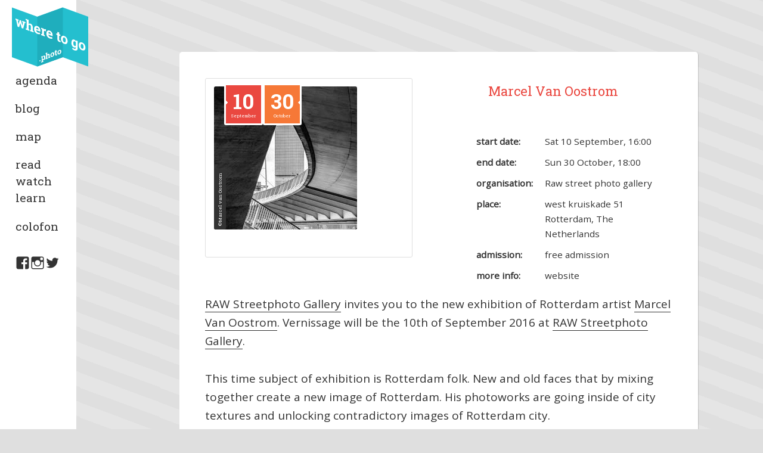

--- FILE ---
content_type: text/html; charset=UTF-8
request_url: http://wheretogo.photo/event/marcel-van-oostrom/
body_size: 32823
content:
<!DOCTYPE html>
<html lang="en-US" class="no-js">
	<head>
		<meta charset="UTF-8">
		<meta name="viewport" content="width=device-width">
		<link rel="profile" href="http://gmpg.org/xfn/11">
		<link rel="pingback" href="http://wheretogo.photo/xmlrpc.php">
		<!--[if lt IE 9]>
		<script src="http://wheretogo.photo/wp-content/themes/imagetag/js/html5.js"></script>
		<![endif]-->
		<script>(function(){document.documentElement.className='js'})();</script>
		
<!--Plugin Global Hide Admin Tool Bar Active-->

<!-- This website is patched against a big problem not solved from WordPress 3.3+ to date -->

<script>(function(html){html.className = html.className.replace(/\bno-js\b/,'js')})(document.documentElement);</script>
<meta name='robots' content='index, follow, max-image-preview:large, max-snippet:-1, max-video-preview:-1' />
	<style>img:is([sizes="auto" i], [sizes^="auto," i]) { contain-intrinsic-size: 3000px 1500px }</style>
	
	<!-- This site is optimized with the Yoast SEO plugin v26.2 - https://yoast.com/wordpress/plugins/seo/ -->
	<title>Marcel van Oostrom - wheretogo.photo</title>
	<link rel="canonical" href="http://wheretogo.photo/event/marcel-van-oostrom/" />
	<meta property="og:locale" content="en_US" />
	<meta property="og:type" content="article" />
	<meta property="og:title" content="Marcel van Oostrom - wheretogo.photo" />
	<meta property="og:description" content="RAW Streetphoto Gallery invites you to the new exhibition of Rotterdam artist Marcel Van Oostrom. Vernissage will be the 10th of September 2016 at RAW Streetphoto Gallery. This time subject of exhibition is Rotterdam folk. New and old faces that by mixing together create a new image of Rotterdam. His photoworks are going inside of city textures and unlocking contradictory &hellip; Continue reading Marcel van Oostrom" />
	<meta property="og:url" content="http://wheretogo.photo/event/marcel-van-oostrom/" />
	<meta property="og:site_name" content="wheretogo.photo" />
	<meta property="og:image" content="http://wheretogo.photo/wp-content/uploads/2016/08/marcelvanoostrom.jpg" />
	<meta property="og:image:width" content="240" />
	<meta property="og:image:height" content="240" />
	<meta property="og:image:type" content="image/jpeg" />
	<meta name="twitter:card" content="summary_large_image" />
	<meta name="twitter:label1" content="Est. reading time" />
	<meta name="twitter:data1" content="1 minute" />
	<script type="application/ld+json" class="yoast-schema-graph">{"@context":"https://schema.org","@graph":[{"@type":"WebPage","@id":"http://wheretogo.photo/event/marcel-van-oostrom/","url":"http://wheretogo.photo/event/marcel-van-oostrom/","name":"Marcel van Oostrom - wheretogo.photo","isPartOf":{"@id":"http://wheretogo.photo/#website"},"primaryImageOfPage":{"@id":"http://wheretogo.photo/event/marcel-van-oostrom/#primaryimage"},"image":{"@id":"http://wheretogo.photo/event/marcel-van-oostrom/#primaryimage"},"thumbnailUrl":"http://wheretogo.photo/wp-content/uploads/2016/08/marcelvanoostrom.jpg","datePublished":"2016-08-26T12:40:41+00:00","breadcrumb":{"@id":"http://wheretogo.photo/event/marcel-van-oostrom/#breadcrumb"},"inLanguage":"en-US","potentialAction":[{"@type":"ReadAction","target":["http://wheretogo.photo/event/marcel-van-oostrom/"]}]},{"@type":"ImageObject","inLanguage":"en-US","@id":"http://wheretogo.photo/event/marcel-van-oostrom/#primaryimage","url":"http://wheretogo.photo/wp-content/uploads/2016/08/marcelvanoostrom.jpg","contentUrl":"http://wheretogo.photo/wp-content/uploads/2016/08/marcelvanoostrom.jpg","width":240,"height":240,"caption":"©Marcel van Oostrom"},{"@type":"BreadcrumbList","@id":"http://wheretogo.photo/event/marcel-van-oostrom/#breadcrumb","itemListElement":[{"@type":"ListItem","position":1,"name":"Home","item":"http://wheretogo.photo/"},{"@type":"ListItem","position":2,"name":"Events","item":"http://wheretogo.photo/event/"},{"@type":"ListItem","position":3,"name":"Marcel van Oostrom"}]},{"@type":"WebSite","@id":"http://wheretogo.photo/#website","url":"http://wheretogo.photo/","name":"wheretogo.photo","description":"","publisher":{"@id":"http://wheretogo.photo/#organization"},"potentialAction":[{"@type":"SearchAction","target":{"@type":"EntryPoint","urlTemplate":"http://wheretogo.photo/?s={search_term_string}"},"query-input":{"@type":"PropertyValueSpecification","valueRequired":true,"valueName":"search_term_string"}}],"inLanguage":"en-US"},{"@type":"Organization","@id":"http://wheretogo.photo/#organization","name":"Wheretogo.photo","url":"http://wheretogo.photo/","logo":{"@type":"ImageObject","inLanguage":"en-US","@id":"http://wheretogo.photo/#/schema/logo/image/","url":"http://wheretogo.photo/wp-content/uploads/2015/10/wtgphoto.png","contentUrl":"http://wheretogo.photo/wp-content/uploads/2015/10/wtgphoto.png","width":245,"height":197,"caption":"Wheretogo.photo"},"image":{"@id":"http://wheretogo.photo/#/schema/logo/image/"}}]}</script>
	<!-- / Yoast SEO plugin. -->


<link rel='dns-prefetch' href='//fonts.googleapis.com' />
<link rel="alternate" type="application/rss+xml" title="wheretogo.photo &raquo; Feed" href="http://wheretogo.photo/feed/" />
<link rel="alternate" type="application/rss+xml" title="wheretogo.photo &raquo; Comments Feed" href="http://wheretogo.photo/comments/feed/" />
<link rel="alternate" type="application/rss+xml" title="wheretogo.photo &raquo; Marcel van Oostrom Comments Feed" href="http://wheretogo.photo/event/marcel-van-oostrom/feed/" />
<script type="text/javascript">
/* <![CDATA[ */
window._wpemojiSettings = {"baseUrl":"https:\/\/s.w.org\/images\/core\/emoji\/16.0.1\/72x72\/","ext":".png","svgUrl":"https:\/\/s.w.org\/images\/core\/emoji\/16.0.1\/svg\/","svgExt":".svg","source":{"concatemoji":"http:\/\/wheretogo.photo\/wp-includes\/js\/wp-emoji-release.min.js?ver=6.8.3"}};
/*! This file is auto-generated */
!function(s,n){var o,i,e;function c(e){try{var t={supportTests:e,timestamp:(new Date).valueOf()};sessionStorage.setItem(o,JSON.stringify(t))}catch(e){}}function p(e,t,n){e.clearRect(0,0,e.canvas.width,e.canvas.height),e.fillText(t,0,0);var t=new Uint32Array(e.getImageData(0,0,e.canvas.width,e.canvas.height).data),a=(e.clearRect(0,0,e.canvas.width,e.canvas.height),e.fillText(n,0,0),new Uint32Array(e.getImageData(0,0,e.canvas.width,e.canvas.height).data));return t.every(function(e,t){return e===a[t]})}function u(e,t){e.clearRect(0,0,e.canvas.width,e.canvas.height),e.fillText(t,0,0);for(var n=e.getImageData(16,16,1,1),a=0;a<n.data.length;a++)if(0!==n.data[a])return!1;return!0}function f(e,t,n,a){switch(t){case"flag":return n(e,"\ud83c\udff3\ufe0f\u200d\u26a7\ufe0f","\ud83c\udff3\ufe0f\u200b\u26a7\ufe0f")?!1:!n(e,"\ud83c\udde8\ud83c\uddf6","\ud83c\udde8\u200b\ud83c\uddf6")&&!n(e,"\ud83c\udff4\udb40\udc67\udb40\udc62\udb40\udc65\udb40\udc6e\udb40\udc67\udb40\udc7f","\ud83c\udff4\u200b\udb40\udc67\u200b\udb40\udc62\u200b\udb40\udc65\u200b\udb40\udc6e\u200b\udb40\udc67\u200b\udb40\udc7f");case"emoji":return!a(e,"\ud83e\udedf")}return!1}function g(e,t,n,a){var r="undefined"!=typeof WorkerGlobalScope&&self instanceof WorkerGlobalScope?new OffscreenCanvas(300,150):s.createElement("canvas"),o=r.getContext("2d",{willReadFrequently:!0}),i=(o.textBaseline="top",o.font="600 32px Arial",{});return e.forEach(function(e){i[e]=t(o,e,n,a)}),i}function t(e){var t=s.createElement("script");t.src=e,t.defer=!0,s.head.appendChild(t)}"undefined"!=typeof Promise&&(o="wpEmojiSettingsSupports",i=["flag","emoji"],n.supports={everything:!0,everythingExceptFlag:!0},e=new Promise(function(e){s.addEventListener("DOMContentLoaded",e,{once:!0})}),new Promise(function(t){var n=function(){try{var e=JSON.parse(sessionStorage.getItem(o));if("object"==typeof e&&"number"==typeof e.timestamp&&(new Date).valueOf()<e.timestamp+604800&&"object"==typeof e.supportTests)return e.supportTests}catch(e){}return null}();if(!n){if("undefined"!=typeof Worker&&"undefined"!=typeof OffscreenCanvas&&"undefined"!=typeof URL&&URL.createObjectURL&&"undefined"!=typeof Blob)try{var e="postMessage("+g.toString()+"("+[JSON.stringify(i),f.toString(),p.toString(),u.toString()].join(",")+"));",a=new Blob([e],{type:"text/javascript"}),r=new Worker(URL.createObjectURL(a),{name:"wpTestEmojiSupports"});return void(r.onmessage=function(e){c(n=e.data),r.terminate(),t(n)})}catch(e){}c(n=g(i,f,p,u))}t(n)}).then(function(e){for(var t in e)n.supports[t]=e[t],n.supports.everything=n.supports.everything&&n.supports[t],"flag"!==t&&(n.supports.everythingExceptFlag=n.supports.everythingExceptFlag&&n.supports[t]);n.supports.everythingExceptFlag=n.supports.everythingExceptFlag&&!n.supports.flag,n.DOMReady=!1,n.readyCallback=function(){n.DOMReady=!0}}).then(function(){return e}).then(function(){var e;n.supports.everything||(n.readyCallback(),(e=n.source||{}).concatemoji?t(e.concatemoji):e.wpemoji&&e.twemoji&&(t(e.twemoji),t(e.wpemoji)))}))}((window,document),window._wpemojiSettings);
/* ]]> */
</script>
<style id='wp-emoji-styles-inline-css' type='text/css'>

	img.wp-smiley, img.emoji {
		display: inline !important;
		border: none !important;
		box-shadow: none !important;
		height: 1em !important;
		width: 1em !important;
		margin: 0 0.07em !important;
		vertical-align: -0.1em !important;
		background: none !important;
		padding: 0 !important;
	}
</style>
<link rel='stylesheet' id='wp-block-library-css' href='http://wheretogo.photo/wp-includes/css/dist/block-library/style.min.css?ver=6.8.3' type='text/css' media='all' />
<style id='classic-theme-styles-inline-css' type='text/css'>
/*! This file is auto-generated */
.wp-block-button__link{color:#fff;background-color:#32373c;border-radius:9999px;box-shadow:none;text-decoration:none;padding:calc(.667em + 2px) calc(1.333em + 2px);font-size:1.125em}.wp-block-file__button{background:#32373c;color:#fff;text-decoration:none}
</style>
<style id='global-styles-inline-css' type='text/css'>
:root{--wp--preset--aspect-ratio--square: 1;--wp--preset--aspect-ratio--4-3: 4/3;--wp--preset--aspect-ratio--3-4: 3/4;--wp--preset--aspect-ratio--3-2: 3/2;--wp--preset--aspect-ratio--2-3: 2/3;--wp--preset--aspect-ratio--16-9: 16/9;--wp--preset--aspect-ratio--9-16: 9/16;--wp--preset--color--black: #000000;--wp--preset--color--cyan-bluish-gray: #abb8c3;--wp--preset--color--white: #ffffff;--wp--preset--color--pale-pink: #f78da7;--wp--preset--color--vivid-red: #cf2e2e;--wp--preset--color--luminous-vivid-orange: #ff6900;--wp--preset--color--luminous-vivid-amber: #fcb900;--wp--preset--color--light-green-cyan: #7bdcb5;--wp--preset--color--vivid-green-cyan: #00d084;--wp--preset--color--pale-cyan-blue: #8ed1fc;--wp--preset--color--vivid-cyan-blue: #0693e3;--wp--preset--color--vivid-purple: #9b51e0;--wp--preset--gradient--vivid-cyan-blue-to-vivid-purple: linear-gradient(135deg,rgba(6,147,227,1) 0%,rgb(155,81,224) 100%);--wp--preset--gradient--light-green-cyan-to-vivid-green-cyan: linear-gradient(135deg,rgb(122,220,180) 0%,rgb(0,208,130) 100%);--wp--preset--gradient--luminous-vivid-amber-to-luminous-vivid-orange: linear-gradient(135deg,rgba(252,185,0,1) 0%,rgba(255,105,0,1) 100%);--wp--preset--gradient--luminous-vivid-orange-to-vivid-red: linear-gradient(135deg,rgba(255,105,0,1) 0%,rgb(207,46,46) 100%);--wp--preset--gradient--very-light-gray-to-cyan-bluish-gray: linear-gradient(135deg,rgb(238,238,238) 0%,rgb(169,184,195) 100%);--wp--preset--gradient--cool-to-warm-spectrum: linear-gradient(135deg,rgb(74,234,220) 0%,rgb(151,120,209) 20%,rgb(207,42,186) 40%,rgb(238,44,130) 60%,rgb(251,105,98) 80%,rgb(254,248,76) 100%);--wp--preset--gradient--blush-light-purple: linear-gradient(135deg,rgb(255,206,236) 0%,rgb(152,150,240) 100%);--wp--preset--gradient--blush-bordeaux: linear-gradient(135deg,rgb(254,205,165) 0%,rgb(254,45,45) 50%,rgb(107,0,62) 100%);--wp--preset--gradient--luminous-dusk: linear-gradient(135deg,rgb(255,203,112) 0%,rgb(199,81,192) 50%,rgb(65,88,208) 100%);--wp--preset--gradient--pale-ocean: linear-gradient(135deg,rgb(255,245,203) 0%,rgb(182,227,212) 50%,rgb(51,167,181) 100%);--wp--preset--gradient--electric-grass: linear-gradient(135deg,rgb(202,248,128) 0%,rgb(113,206,126) 100%);--wp--preset--gradient--midnight: linear-gradient(135deg,rgb(2,3,129) 0%,rgb(40,116,252) 100%);--wp--preset--font-size--small: 13px;--wp--preset--font-size--medium: 20px;--wp--preset--font-size--large: 36px;--wp--preset--font-size--x-large: 42px;--wp--preset--spacing--20: 0.44rem;--wp--preset--spacing--30: 0.67rem;--wp--preset--spacing--40: 1rem;--wp--preset--spacing--50: 1.5rem;--wp--preset--spacing--60: 2.25rem;--wp--preset--spacing--70: 3.38rem;--wp--preset--spacing--80: 5.06rem;--wp--preset--shadow--natural: 6px 6px 9px rgba(0, 0, 0, 0.2);--wp--preset--shadow--deep: 12px 12px 50px rgba(0, 0, 0, 0.4);--wp--preset--shadow--sharp: 6px 6px 0px rgba(0, 0, 0, 0.2);--wp--preset--shadow--outlined: 6px 6px 0px -3px rgba(255, 255, 255, 1), 6px 6px rgba(0, 0, 0, 1);--wp--preset--shadow--crisp: 6px 6px 0px rgba(0, 0, 0, 1);}:where(.is-layout-flex){gap: 0.5em;}:where(.is-layout-grid){gap: 0.5em;}body .is-layout-flex{display: flex;}.is-layout-flex{flex-wrap: wrap;align-items: center;}.is-layout-flex > :is(*, div){margin: 0;}body .is-layout-grid{display: grid;}.is-layout-grid > :is(*, div){margin: 0;}:where(.wp-block-columns.is-layout-flex){gap: 2em;}:where(.wp-block-columns.is-layout-grid){gap: 2em;}:where(.wp-block-post-template.is-layout-flex){gap: 1.25em;}:where(.wp-block-post-template.is-layout-grid){gap: 1.25em;}.has-black-color{color: var(--wp--preset--color--black) !important;}.has-cyan-bluish-gray-color{color: var(--wp--preset--color--cyan-bluish-gray) !important;}.has-white-color{color: var(--wp--preset--color--white) !important;}.has-pale-pink-color{color: var(--wp--preset--color--pale-pink) !important;}.has-vivid-red-color{color: var(--wp--preset--color--vivid-red) !important;}.has-luminous-vivid-orange-color{color: var(--wp--preset--color--luminous-vivid-orange) !important;}.has-luminous-vivid-amber-color{color: var(--wp--preset--color--luminous-vivid-amber) !important;}.has-light-green-cyan-color{color: var(--wp--preset--color--light-green-cyan) !important;}.has-vivid-green-cyan-color{color: var(--wp--preset--color--vivid-green-cyan) !important;}.has-pale-cyan-blue-color{color: var(--wp--preset--color--pale-cyan-blue) !important;}.has-vivid-cyan-blue-color{color: var(--wp--preset--color--vivid-cyan-blue) !important;}.has-vivid-purple-color{color: var(--wp--preset--color--vivid-purple) !important;}.has-black-background-color{background-color: var(--wp--preset--color--black) !important;}.has-cyan-bluish-gray-background-color{background-color: var(--wp--preset--color--cyan-bluish-gray) !important;}.has-white-background-color{background-color: var(--wp--preset--color--white) !important;}.has-pale-pink-background-color{background-color: var(--wp--preset--color--pale-pink) !important;}.has-vivid-red-background-color{background-color: var(--wp--preset--color--vivid-red) !important;}.has-luminous-vivid-orange-background-color{background-color: var(--wp--preset--color--luminous-vivid-orange) !important;}.has-luminous-vivid-amber-background-color{background-color: var(--wp--preset--color--luminous-vivid-amber) !important;}.has-light-green-cyan-background-color{background-color: var(--wp--preset--color--light-green-cyan) !important;}.has-vivid-green-cyan-background-color{background-color: var(--wp--preset--color--vivid-green-cyan) !important;}.has-pale-cyan-blue-background-color{background-color: var(--wp--preset--color--pale-cyan-blue) !important;}.has-vivid-cyan-blue-background-color{background-color: var(--wp--preset--color--vivid-cyan-blue) !important;}.has-vivid-purple-background-color{background-color: var(--wp--preset--color--vivid-purple) !important;}.has-black-border-color{border-color: var(--wp--preset--color--black) !important;}.has-cyan-bluish-gray-border-color{border-color: var(--wp--preset--color--cyan-bluish-gray) !important;}.has-white-border-color{border-color: var(--wp--preset--color--white) !important;}.has-pale-pink-border-color{border-color: var(--wp--preset--color--pale-pink) !important;}.has-vivid-red-border-color{border-color: var(--wp--preset--color--vivid-red) !important;}.has-luminous-vivid-orange-border-color{border-color: var(--wp--preset--color--luminous-vivid-orange) !important;}.has-luminous-vivid-amber-border-color{border-color: var(--wp--preset--color--luminous-vivid-amber) !important;}.has-light-green-cyan-border-color{border-color: var(--wp--preset--color--light-green-cyan) !important;}.has-vivid-green-cyan-border-color{border-color: var(--wp--preset--color--vivid-green-cyan) !important;}.has-pale-cyan-blue-border-color{border-color: var(--wp--preset--color--pale-cyan-blue) !important;}.has-vivid-cyan-blue-border-color{border-color: var(--wp--preset--color--vivid-cyan-blue) !important;}.has-vivid-purple-border-color{border-color: var(--wp--preset--color--vivid-purple) !important;}.has-vivid-cyan-blue-to-vivid-purple-gradient-background{background: var(--wp--preset--gradient--vivid-cyan-blue-to-vivid-purple) !important;}.has-light-green-cyan-to-vivid-green-cyan-gradient-background{background: var(--wp--preset--gradient--light-green-cyan-to-vivid-green-cyan) !important;}.has-luminous-vivid-amber-to-luminous-vivid-orange-gradient-background{background: var(--wp--preset--gradient--luminous-vivid-amber-to-luminous-vivid-orange) !important;}.has-luminous-vivid-orange-to-vivid-red-gradient-background{background: var(--wp--preset--gradient--luminous-vivid-orange-to-vivid-red) !important;}.has-very-light-gray-to-cyan-bluish-gray-gradient-background{background: var(--wp--preset--gradient--very-light-gray-to-cyan-bluish-gray) !important;}.has-cool-to-warm-spectrum-gradient-background{background: var(--wp--preset--gradient--cool-to-warm-spectrum) !important;}.has-blush-light-purple-gradient-background{background: var(--wp--preset--gradient--blush-light-purple) !important;}.has-blush-bordeaux-gradient-background{background: var(--wp--preset--gradient--blush-bordeaux) !important;}.has-luminous-dusk-gradient-background{background: var(--wp--preset--gradient--luminous-dusk) !important;}.has-pale-ocean-gradient-background{background: var(--wp--preset--gradient--pale-ocean) !important;}.has-electric-grass-gradient-background{background: var(--wp--preset--gradient--electric-grass) !important;}.has-midnight-gradient-background{background: var(--wp--preset--gradient--midnight) !important;}.has-small-font-size{font-size: var(--wp--preset--font-size--small) !important;}.has-medium-font-size{font-size: var(--wp--preset--font-size--medium) !important;}.has-large-font-size{font-size: var(--wp--preset--font-size--large) !important;}.has-x-large-font-size{font-size: var(--wp--preset--font-size--x-large) !important;}
:where(.wp-block-post-template.is-layout-flex){gap: 1.25em;}:where(.wp-block-post-template.is-layout-grid){gap: 1.25em;}
:where(.wp-block-columns.is-layout-flex){gap: 2em;}:where(.wp-block-columns.is-layout-grid){gap: 2em;}
:root :where(.wp-block-pullquote){font-size: 1.5em;line-height: 1.6;}
</style>
<link rel='stylesheet' id='finalTilesGallery_stylesheet-css' href='http://wheretogo.photo/wp-content/plugins/final-tiles-grid-gallery-lite/scripts/ftg.css?ver=3.6.6' type='text/css' media='all' />
<link rel='stylesheet' id='fontawesome_stylesheet-css' href='http://wheretogo.photo/wp-content/plugins/final-tiles-grid-gallery-lite/fonts/font-awesome/css/font-awesome.min.css?ver=6.8.3' type='text/css' media='all' />
<link rel='stylesheet' id='twentyfifteen-fonts-css' href='https://fonts.googleapis.com/css?family=Roboto%3A400%2C700%7CRoboto+Slab%3A400%2C700%7CNoto+Sans%3A400italic%2C700italic%2C400%2C700%7CNoto+Serif%3A400italic%2C700italic%2C400%2C700%7CInconsolata%3A400%2C700&#038;subset=latin%2Clatin-ext' type='text/css' media='all' />
<link rel='stylesheet' id='genericons-css' href='http://wheretogo.photo/wp-content/themes/imagetag/genericons/genericons.css?ver=3.2' type='text/css' media='all' />
<link rel='stylesheet' id='twentyfifteen-style-css' href='http://wheretogo.photo/wp-content/themes/imagetag/style.css?ver=6.8.3' type='text/css' media='all' />
<!--[if lt IE 9]>
<link rel='stylesheet' id='twentyfifteen-ie-css' href='http://wheretogo.photo/wp-content/themes/imagetag/css/ie.css?ver=20141010' type='text/css' media='all' />
<![endif]-->
<!--[if lt IE 8]>
<link rel='stylesheet' id='twentyfifteen-ie7-css' href='http://wheretogo.photo/wp-content/themes/imagetag/css/ie7.css?ver=20141010' type='text/css' media='all' />
<![endif]-->
<script type="text/javascript" src="http://wheretogo.photo/wp-includes/js/jquery/jquery.min.js?ver=3.7.1" id="jquery-core-js"></script>
<script type="text/javascript" src="http://wheretogo.photo/wp-includes/js/jquery/jquery-migrate.min.js?ver=3.4.1" id="jquery-migrate-js"></script>
<link rel="https://api.w.org/" href="http://wheretogo.photo/wp-json/" /><link rel="EditURI" type="application/rsd+xml" title="RSD" href="http://wheretogo.photo/xmlrpc.php?rsd" />
<meta name="generator" content="WordPress 6.8.3" />
<link rel='shortlink' href='http://wheretogo.photo/?p=1313' />
<link rel="alternate" title="oEmbed (JSON)" type="application/json+oembed" href="http://wheretogo.photo/wp-json/oembed/1.0/embed?url=http%3A%2F%2Fwheretogo.photo%2Fevent%2Fmarcel-van-oostrom%2F" />
<link rel="alternate" title="oEmbed (XML)" type="text/xml+oembed" href="http://wheretogo.photo/wp-json/oembed/1.0/embed?url=http%3A%2F%2Fwheretogo.photo%2Fevent%2Fmarcel-van-oostrom%2F&#038;format=xml" />
		<script>
			(function(i,s,o,g,r,a,m){i['GoogleAnalyticsObject']=r;i[r]=i[r]||function(){
  			(i[r].q=i[r].q||[]).push(arguments)},i[r].l=1*new Date();a=s.createElement(o),
  			m=s.getElementsByTagName(o)[0];a.async=1;a.src=g;m.parentNode.insertBefore(a,m)
  			})(window,document,'script','//www.google-analytics.com/analytics.js','ga');

  			ga('create', 'UA-68770432-1', 'auto');
  			ga('send', 'pageview');
		</script>
	</head>

	<body class="wp-singular imgtag_event-template-default single single-imgtag_event postid-1313 wp-theme-imagetag">
		<div id="page" class="hfeed site">
			<a class="skip-link screen-reader-text" href="#content">Skip to content</a>
			<div id="sidebar" class="sidebar">
				<header id="masthead" class="site-header" role="banner">
					<a href="http://wheretogo.photo/" rel="home">
						<img src="http://wheretogo.photo/wp-content/themes/imagetag/images/logo-01.svg" class="site-logo" alt="wheretogo.photo"/>
					</a>
					<div class="site-branding">
						<p class="site-title"><a href="http://wheretogo.photo/" rel="home">wheretogo.photo</a></p>
						<button class="secondary-toggle">Menu and widgets</button>
					</div>
				</header>
<!-- sidebar.php -->
	<div id="secondary" class="secondary">
					<nav id="site-navigation" class="main-navigation" role="navigation">
				<div class="menu-primary-container"><ul id="menu-primary" class="nav-menu Jan"><li id="menu-item-248" class="menu-item menu-item-type-post_type menu-item-object-page menu-item-248"><a href="http://wheretogo.photo/event/">agenda</a></li>
<li id="menu-item-247" class="menu-item menu-item-type-post_type menu-item-object-page current_page_parent menu-item-247"><a href="http://wheretogo.photo/blog/">blog</a></li>
<li id="menu-item-278" class="menu-item menu-item-type-post_type menu-item-object-page menu-item-278"><a href="http://wheretogo.photo/map/">map</a></li>
<li id="menu-item-1350" class="menu-item menu-item-type-post_type menu-item-object-page menu-item-1350"><a href="http://wheretogo.photo/readwatchlearn/">read watch learn</a></li>
<li id="menu-item-246" class="menu-item menu-item-type-post_type menu-item-object-page menu-item-246"><a href="http://wheretogo.photo/colofon/">colofon</a></li>
</ul></div>			</nav>
							<nav id="social-navigation" class="social-navigation" role="navigation">
				<div class="menu-social-container"><ul id="menu-social" class="menu"><li id="menu-item-251" class="menu-item menu-item-type-custom menu-item-object-custom menu-item-251"><a href="https://www.facebook.com/wheretogophoto"><span class="screen-reader-text">Facebook</span></a></li>
<li id="menu-item-252" class="menu-item menu-item-type-custom menu-item-object-custom menu-item-252"><a href="https://instagram.com/wheretogophoto/"><span class="screen-reader-text">Instagram</span></a></li>
<li id="menu-item-250" class="menu-item menu-item-type-custom menu-item-object-custom menu-item-250"><a href="https://twitter.com/wheretogophoto"><span class="screen-reader-text">Twitter</span></a></li>
</ul></div>			</nav>
				
	</div>
			</div>
			<div id="content" class="site-content">
	<!-- single-imgtag_event.php -->
	<div id="primary" class="content-area">
		<main id="main" class="site-main" role="main">
<!-- content-event.php -->
<article id="post-1313" class="content-event post-1313 imgtag_event type-imgtag_event status-publish has-post-thumbnail hentry category-exhibition tag-rotterdam tag-the-netherlands">
	<div class="single-thumb">
	<div class="post-thumbnail">
		<img width="240" height="240" src="http://wheretogo.photo/wp-content/uploads/2016/08/marcelvanoostrom.jpg" class="attachment-large size-large wp-post-image" alt="" decoding="async" fetchpriority="high" srcset="http://wheretogo.photo/wp-content/uploads/2016/08/marcelvanoostrom.jpg 240w, http://wheretogo.photo/wp-content/uploads/2016/08/marcelvanoostrom-225x225.jpg 225w" sizes="(max-width: 240px) 100vw, 240px" />		<div class ="post-thumbnail-caption">
			©Marcel van Oostrom		</div>
	</div>

			<div class="badges badgecalendar">
			<!-- Datum als dag en maand voor in de badge -->
			<div class="badge-date Sep">
				<span class="badge-day">10</span>
				<span class="badge-month">September</span>
			</div>
			<!-- Blokje met eind datum -->
			<div class="badge-date Oct">
				<span class="badge-day">30</span>
				<span class="badge-month">October</span>
			</div>
		</div>
	</div>

	<dl>
		<dt class="title">title:</dt>
		<dd class="title">
			<h1 class="entry-title"><a class="Sep" href="http://wheretogo.photo/event/marcel-van-oostrom/" rel="bookmark">Marcel van Oostrom</a></h1>		</dd>

		<dt>start date:</dt>
		<dd>Sat 10 September, 16:00 </dd>

		<dt>end date:</dt>
		<dd>Sun 30 October, 18:00</dd>

		<dt>organisation:</dt>
		<dd>Raw street photo gallery</dd>

		<dt>place:</dt>
		<dd>west kruiskade 51 Rotterdam, The Netherlands</dd>

		<dt>admission:</dt>
		<dd> free admission </dd>

		<dt>more info:</dt>
		<dd><a href="www.rawstreetphotography.com">website</a></dd>
	</dl>

	<div class="entry-summary">
		<div>
<p><a href="https://www.facebook.com/rawstreetphotogallery/" target="_blank" data-cke-saved-href="https://www.facebook.com/rawstreetphotogallery/">RAW Streetphoto Gallery</a> invites you to the new exhibition of Rotterdam artist <a href="https://www.facebook.com/marcel.vanoostrom" target="_blank" data-cke-saved-href="https://www.facebook.com/marcel.vanoostrom">Marcel Van Oostrom</a>. Vernissage will be the 10th of September 2016 at <a href="https://www.facebook.com/rawstreetphotogallery/" target="_blank" data-cke-saved-href="https://www.facebook.com/rawstreetphotogallery/">RAW Streetphoto Gallery</a>.</p>
<p>This time subject of exhibition is Rotterdam folk. New and old faces that by mixing together create a new image of Rotterdam. His photoworks are going inside of city textures and unlocking contradictory images of Rotterdam city.</p>
<p>Going through his photoworks you will find the inspiration to rediscovering new city. Marcel&#8217;s photos go into deep understanding of Rotterdam people and the space they live.<br />
Marcel explaining his vision. &#8220;my photography is something between stopping time and showing beautiful moments, shapes and people. I also like the idea that what&#8217;s on the picture isn&#8217;t necessarily the truth. The viewer may make his own truth.&#8221;</p>
<p>We will be happy to see you at vernissage. <a href="https://www.facebook.com/marcel.vanoostrom" target="_blank" data-cke-saved-href="https://www.facebook.com/marcel.vanoostrom">Marcel Van Oostrom</a> will join the opening as well and will answer all your questions. You will have an unforgettable time.</p>
</div>
		<span class="byline"><span class="author vcard"><span class="screen-reader-text">Author </span><a class="url fn n" href="http://wheretogo.photo/author/alexey/">Alexey Shifman</a></span></span><span class="cat-links"><span class="screen-reader-text">Categories </span><a href="http://wheretogo.photo/categories/exhibition/" rel="category tag">exhibition</a></span><span class="tags-links"><span class="screen-reader-text">Tags </span><a href="http://wheretogo.photo/tags/rotterdam/" rel="tag">Rotterdam</a>, <a href="http://wheretogo.photo/tags/the-netherlands/" rel="tag">the Netherlands</a></span>	</div>
</div>
</article><!-- comments.php -->
<div id="comments" class="comments-area">
	
	
		<div id="respond" class="comment-respond">
		<h3 id="reply-title" class="comment-reply-title">Leave a Reply <small><a rel="nofollow" id="cancel-comment-reply-link" href="/event/marcel-van-oostrom/#respond" style="display:none;">Cancel reply</a></small></h3><form action="http://wheretogo.photo/wp-comments-post.php" method="post" id="commentform" class="comment-form"><p class="comment-notes"><span id="email-notes">Your email address will not be published.</span> <span class="required-field-message">Required fields are marked <span class="required">*</span></span></p><p class="comment-form-comment"><label for="comment">Comment <span class="required">*</span></label> <textarea id="comment" name="comment" cols="45" rows="8" maxlength="65525" required></textarea></p><p class="comment-form-author"><label for="author">Name <span class="required">*</span></label> <input id="author" name="author" type="text" value="" size="30" maxlength="245" autocomplete="name" required /></p>
<p class="comment-form-email"><label for="email">Email <span class="required">*</span></label> <input id="email" name="email" type="email" value="" size="30" maxlength="100" aria-describedby="email-notes" autocomplete="email" required /></p>
<p class="comment-form-url"><label for="url">Website</label> <input id="url" name="url" type="url" value="" size="30" maxlength="200" autocomplete="url" /></p>
<p class="form-submit"><input name="submit" type="submit" id="submit" class="submit" value="Post Comment" /> <input type='hidden' name='comment_post_ID' value='1313' id='comment_post_ID' />
<input type='hidden' name='comment_parent' id='comment_parent' value='0' />
</p><p style="display: none;"><input type="hidden" id="akismet_comment_nonce" name="akismet_comment_nonce" value="ea0cc85043" /></p><p style="display: none !important;" class="akismet-fields-container" data-prefix="ak_"><label>&#916;<textarea name="ak_hp_textarea" cols="45" rows="8" maxlength="100"></textarea></label><input type="hidden" id="ak_js_1" name="ak_js" value="52"/><script>document.getElementById( "ak_js_1" ).setAttribute( "value", ( new Date() ).getTime() );</script></p></form>	</div><!-- #respond -->
	
</div><!-- .comments-area -->
		</main>
	</div>
			</div>
		</div>

<!--Plugin Global Hide Admin Tool Bar Active-->

<!-- This website is patched against a big problem not solved from WordPress 3.3+ to date -->

<script type="speculationrules">
{"prefetch":[{"source":"document","where":{"and":[{"href_matches":"\/*"},{"not":{"href_matches":["\/wp-*.php","\/wp-admin\/*","\/wp-content\/uploads\/*","\/wp-content\/*","\/wp-content\/plugins\/*","\/wp-content\/themes\/imagetag\/*","\/*\\?(.+)"]}},{"not":{"selector_matches":"a[rel~=\"nofollow\"]"}},{"not":{"selector_matches":".no-prefetch, .no-prefetch a"}}]},"eagerness":"conservative"}]}
</script>
<script type="text/javascript" src="http://wheretogo.photo/wp-content/plugins/final-tiles-grid-gallery-lite/scripts/jquery.finalTilesGallery.js?ver=3.6.6" id="finalTilesGallery-js"></script>
<script type="text/javascript" src="http://wheretogo.photo/wp-content/themes/imagetag/js/skip-link-focus-fix.js?ver=20141010" id="twentyfifteen-skip-link-focus-fix-js"></script>
<script type="text/javascript" src="http://wheretogo.photo/wp-includes/js/comment-reply.min.js?ver=6.8.3" id="comment-reply-js" async="async" data-wp-strategy="async"></script>
<script type="text/javascript" id="twentyfifteen-script-js-extra">
/* <![CDATA[ */
var screenReaderText = {"expand":"<span class=\"screen-reader-text\">expand child menu<\/span>","collapse":"<span class=\"screen-reader-text\">collapse child menu<\/span>"};
/* ]]> */
</script>
<script type="text/javascript" src="http://wheretogo.photo/wp-content/themes/imagetag/js/functions.js?ver=20150330" id="twentyfifteen-script-js"></script>
<script defer type="text/javascript" src="http://wheretogo.photo/wp-content/plugins/akismet/_inc/akismet-frontend.js?ver=1761492498" id="akismet-frontend-js"></script>
	</body>
</html>

--- FILE ---
content_type: image/svg+xml
request_url: http://wheretogo.photo/wp-content/themes/imagetag/images/logo-01.svg
body_size: 6435
content:
<?xml version="1.0" encoding="utf-8"?>
<!-- Generator: Adobe Illustrator 19.2.1, SVG Export Plug-In . SVG Version: 6.00 Build 0)  -->
<svg version="1.1" id="Layer_1" xmlns="http://www.w3.org/2000/svg" xmlns:xlink="http://www.w3.org/1999/xlink" x="0px" y="0px"
	 viewBox="0 0 84.8 65.7" style="enable-background:new 0 0 84.8 65.7;" xml:space="preserve">
<style type="text/css">
	.st0{fill:#24BFCF;}
	.st1{fill:#1FAEBD;}
	.st2{fill:#FFFFFF;}
</style>
<g>
	<g>
		<polygon class="st0" points="84.8,65.7 84.8,10.3 56.6,0 56.6,0 56.5,0 56.5,0 56.5,0 28.3,10.3 0,0 0,55.4 28.2,65.7 28.2,65.7 
			28.3,65.7 28.3,65.7 28.3,65.7 56.5,55.4 		"/>
		<polygon class="st1" points="28.2,65.7 56.6,55.4 56.6,0 28.2,10.3 		"/>
	</g>
	<g>
		<path class="st2" d="M15,17.5l-0.8-0.2l-1.6,6.2L10.8,23l-1.4-5.4l0,0L8,22l-1.7-0.6L4.7,14l-0.8-0.4v-1.3l3.5,1.3v1.3l-0.8-0.1
			l0.7,4l0,0L8.7,14l1.4,0.5l1.5,5.8l0,0l0.7-3.5l-0.8-0.5V15l3.5,1.3V17.5z"/>
		<path class="st2" d="M15.4,23.3l1,0.1v-8.8L15.3,14v-1.3l3.2,1.2v4.7c0.2-0.3,0.5-0.5,0.9-0.6s0.7,0,1.2,0.1
			c0.8,0.3,1.5,0.8,1.9,1.6c0.5,0.7,0.7,1.7,0.7,2.9v3.3l1,0.6v1.3l-4-1.5V25l0.9,0.1v-3.4c0-0.6-0.1-1.1-0.3-1.5
			c-0.2-0.3-0.5-0.6-1-0.7c-0.3-0.1-0.5-0.1-0.8-0.1c-0.2,0-0.4,0.1-0.5,0.3v4.5l0.9,0.6v1.3l-4-1.5C15.4,24.6,15.4,23.3,15.4,23.3z
			"/>
		<path class="st2" d="M28.4,29.5c-1.1-0.4-2-1.1-2.7-2.1s-1-2.1-1-3.3v-0.3c0-1.2,0.3-2.1,1-2.7c0.6-0.6,1.5-0.6,2.6-0.3
			c1,0.4,1.9,1,2.4,1.9c0.6,0.9,0.9,1.9,0.9,3V27L27,25.3l0,0c0,0.6,0.2,1.1,0.5,1.5s0.7,0.8,1.2,1s0.9,0.3,1.2,0.3
			c0.3,0,0.6,0,1-0.1l0.6,1.6c-0.3,0.2-0.7,0.2-1.2,0.2S29,29.7,28.4,29.5z M28.2,22.6c-0.4-0.1-0.7-0.1-0.9,0.1
			c-0.2,0.2-0.4,0.6-0.4,1.1l0,0l2.6,0.9v-0.2c0-0.5-0.1-0.9-0.3-1.2C28.9,23,28.6,22.7,28.2,22.6z"/>
		<path class="st2" d="M32.5,29.5l1,0.1v-5.1l-1.1-0.6v-1.3l3.1,1.1l0.1,1.2c0.2-0.4,0.4-0.6,0.7-0.7s0.6-0.1,1,0
			c0.1,0,0.2,0.1,0.3,0.2s0.2,0.1,0.3,0.2l-0.2,2l-0.9-0.3C36.5,26,36.3,26,36.1,26c-0.2,0.1-0.4,0.2-0.5,0.4v4l1,0.6v1.3l-4.1-1.5
			V29.5z"/>
		<path class="st2" d="M42,34.5c-1.1-0.4-2-1.1-2.7-2.1c-0.7-1-1-2.1-1-3.3v-0.3c0-1.2,0.3-2.1,1-2.7s1.5-0.6,2.6-0.3
			c1,0.4,1.9,1,2.4,1.9c0.6,0.9,0.9,1.9,0.9,3V32l-4.6-1.7l0,0c0,0.6,0.2,1.1,0.5,1.5c0.3,0.5,0.7,0.8,1.2,1s0.8,0.3,1.2,0.3
			c0.3,0,0.6,0,1-0.1l0.6,1.6c-0.3,0.2-0.7,0.2-1.2,0.2C43.2,34.8,42.6,34.7,42,34.5z M41.8,27.5c-0.4-0.1-0.7-0.1-0.9,0.1
			s-0.4,0.6-0.4,1.1l0,0l2.6,0.9v-0.2c0-0.5-0.1-0.9-0.3-1.2C42.5,27.9,42.2,27.7,41.8,27.5z"/>
		<path class="st2" d="M52.5,27.8v2l1.4,0.5v1.6l-1.4-0.5v4.2c0,0.3,0.1,0.6,0.2,0.8c0.1,0.2,0.3,0.3,0.5,0.4
			c0.1,0.1,0.3,0.1,0.4,0.1c0.1,0,0.2,0,0.4,0.1l0.2,1.7c-0.2,0-0.5,0-0.7-0.1c-0.2,0-0.5-0.1-0.7-0.2c-0.7-0.3-1.3-0.7-1.7-1.2
			c-0.4-0.6-0.6-1.3-0.6-2.2v-4.2l-1.1-0.4v-1.6l1.1,0.4v-2L52.5,27.8z"/>
		<path class="st2" d="M54.5,34.7c0-1.2,0.3-2.1,1-2.7c0.6-0.6,1.5-0.6,2.7-0.2c1.1,0.4,2,1.1,2.7,2.2c0.6,1,1,2.2,1,3.4v0.2
			c0,1.2-0.3,2.1-1,2.7s-1.5,0.6-2.7,0.2c-1.2-0.4-2.1-1.1-2.7-2.2c-0.6-1-1-2.1-1-3.4V34.7z M56.6,35.6c0,0.8,0.1,1.4,0.4,2
			s0.7,0.9,1.2,1.1c0.5,0.2,0.9,0.1,1.2-0.3c0.3-0.4,0.4-0.9,0.4-1.7v-0.2c0-0.7-0.1-1.4-0.4-1.9c-0.3-0.6-0.7-0.9-1.2-1.1
			c-0.5-0.2-0.9-0.1-1.2,0.3s-0.4,0.9-0.4,1.7V35.6z"/>
		<path class="st2" d="M66.2,39.1c0-1.3,0.3-2.3,0.8-2.9c0.5-0.6,1.3-0.7,2.2-0.4c0.4,0.2,0.8,0.4,1.1,0.7c0.3,0.3,0.6,0.7,0.8,1.2
			l0.2-1l1.8,0.7v8c0,1.1-0.3,1.8-1,2.3c-0.6,0.4-1.5,0.4-2.7,0c-0.4-0.1-0.8-0.4-1.2-0.6c-0.4-0.3-0.8-0.6-1.2-0.9l0.4-1.4
			c0.3,0.3,0.7,0.5,1,0.7s0.7,0.4,1.1,0.5c0.5,0.2,0.9,0.2,1.1-0.1c0.3-0.2,0.4-0.7,0.4-1.2v-0.5c-0.2,0.2-0.5,0.4-0.8,0.4
			s-0.7,0-1.1-0.1c-1-0.3-1.7-1-2.2-1.9s-0.8-2-0.8-3.2L66.2,39.1L66.2,39.1z M68.3,40c0,0.7,0.1,1.3,0.3,1.8c0.2,0.5,0.6,0.8,1.1,1
			c0.3,0.1,0.6,0.2,0.8,0.1c0.2,0,0.4-0.2,0.5-0.4V39c-0.1-0.3-0.3-0.6-0.5-0.8s-0.5-0.4-0.8-0.5c-0.5-0.2-0.9-0.1-1.1,0.3
			c-0.2,0.4-0.4,1-0.4,1.8L68.3,40L68.3,40z"/>
		<path class="st2" d="M74.3,41.9c0-1.2,0.3-2.1,1-2.7c0.6-0.6,1.5-0.6,2.7-0.2c1.1,0.4,2,1.1,2.7,2.2c0.6,1,1,2.1,1,3.4v0.2
			c0,1.2-0.3,2.1-1,2.7C80,47.9,79.2,48,78,47.6s-2.1-1.1-2.7-2.2C74.7,44.4,74.3,43.3,74.3,41.9L74.3,41.9z M76.4,42.8
			c0,0.8,0.1,1.4,0.4,2c0.2,0.5,0.7,0.9,1.2,1.1c0.5,0.2,0.9,0.1,1.2-0.3c0.3-0.4,0.4-0.9,0.4-1.7v-0.2c0-0.7-0.1-1.4-0.4-1.9
			c-0.3-0.6-0.7-0.9-1.2-1.1c-0.5-0.2-0.9-0.1-1.2,0.3c-0.2,0.4-0.4,0.9-0.4,1.7V42.8z"/>
	</g>
	<g>
		<path class="st2" d="M31.8,59.7l-1.2,0.4V59l1.2-0.4V59.7z"/>
		<path class="st2" d="M32.4,55.5v-0.8l1.8-0.6l0.1,0.5c0.1-0.3,0.3-0.5,0.5-0.6c0.2-0.2,0.4-0.3,0.6-0.4c0.6-0.2,1-0.1,1.3,0.2
			s0.5,0.9,0.5,1.6v0.1c0,0.7-0.2,1.3-0.5,1.9s-0.7,0.9-1.3,1.1c-0.2,0.1-0.4,0.1-0.6,0.1c-0.2,0-0.3-0.1-0.5-0.2v1.4l0.6-0.1v0.8
			l-2.4,0.9v-0.8l0.6-0.3v-4.8L32.4,55.5z M35.8,55.8c0-0.4-0.1-0.8-0.2-1c-0.1-0.2-0.4-0.3-0.6-0.2c-0.2,0.1-0.3,0.2-0.5,0.3
			c-0.1,0.1-0.2,0.3-0.3,0.4v2.1c0.1,0.1,0.2,0.2,0.3,0.2s0.3,0,0.5-0.1c0.3-0.1,0.5-0.3,0.6-0.6C35.8,56.7,35.8,56.4,35.8,55.8
			L35.8,55.8z"/>
		<path class="st2" d="M37.4,56.8l0.6-0.3v-5l-0.6,0.1v-0.8l1.8-0.7v2.7c0.1-0.3,0.3-0.5,0.5-0.7s0.4-0.3,0.7-0.4
			c0.5-0.2,0.8-0.1,1.1,0.1c0.3,0.2,0.4,0.7,0.4,1.4v1.9l0.6-0.1v0.8l-2.3,0.8v-0.8l0.5-0.3v-1.9c0-0.4-0.1-0.6-0.2-0.7
			c-0.1-0.1-0.3-0.1-0.5,0s-0.3,0.1-0.4,0.3c-0.1,0.1-0.2,0.2-0.3,0.4v2.6l0.5-0.1v0.8l-2.3,0.8L37.4,56.8L37.4,56.8z"/>
		<path class="st2" d="M42.8,53.2c0-0.7,0.2-1.4,0.6-1.9c0.4-0.6,0.9-1,1.5-1.2c0.7-0.2,1.2-0.2,1.6,0.1c0.4,0.3,0.6,0.8,0.6,1.5
			v0.1c0,0.7-0.2,1.4-0.6,1.9c-0.4,0.6-0.9,1-1.5,1.2c-0.7,0.2-1.2,0.2-1.6-0.1S42.8,54,42.8,53.2L42.8,53.2z M44,52.9
			c0,0.4,0.1,0.8,0.2,1c0.1,0.2,0.4,0.3,0.7,0.1c0.3-0.1,0.5-0.3,0.7-0.6c0.1-0.3,0.2-0.7,0.2-1.1v-0.1c0-0.4-0.1-0.7-0.2-1
			c-0.1-0.2-0.4-0.3-0.7-0.1c-0.3,0.1-0.5,0.3-0.7,0.6C44.1,52,44,52.4,44,52.9L44,52.9z"/>
		<path class="st2" d="M49.3,47.4v1.2l0.8-0.3v0.9l-0.8,0.3v2.4c0,0.2,0,0.3,0.1,0.4c0.1,0.1,0.2,0.1,0.3,0c0.1,0,0.2-0.1,0.2-0.1
			c0.1,0,0.1-0.1,0.2-0.1l0.1,0.9c-0.1,0.1-0.3,0.2-0.4,0.2c-0.1,0.1-0.3,0.1-0.4,0.2c-0.4,0.2-0.7,0.1-1,0c-0.2-0.2-0.3-0.5-0.3-1
			V50l-0.7,0.2v-0.9l0.7-0.2v-1.2L49.3,47.4z"/>
		<path class="st2" d="M50.6,50.4c0-0.7,0.2-1.4,0.6-1.9c0.4-0.6,0.9-1,1.5-1.2c0.7-0.2,1.2-0.2,1.6,0.1c0.4,0.3,0.6,0.8,0.6,1.5V49
			c0,0.7-0.2,1.4-0.6,1.9c-0.4,0.6-0.9,1-1.5,1.2c-0.7,0.2-1.2,0.2-1.6-0.1C50.8,51.7,50.6,51.2,50.6,50.4L50.6,50.4z M51.8,50
			c0,0.4,0.1,0.8,0.2,1c0.1,0.2,0.4,0.3,0.7,0.1c0.3-0.1,0.5-0.3,0.7-0.6c0.1-0.3,0.2-0.7,0.2-1.1v-0.1c0-0.4-0.1-0.7-0.2-1
			S53,48,52.7,48.2c-0.3,0.1-0.5,0.3-0.7,0.6C51.9,49.2,51.8,49.5,51.8,50L51.8,50z"/>
	</g>
</g>
</svg>
